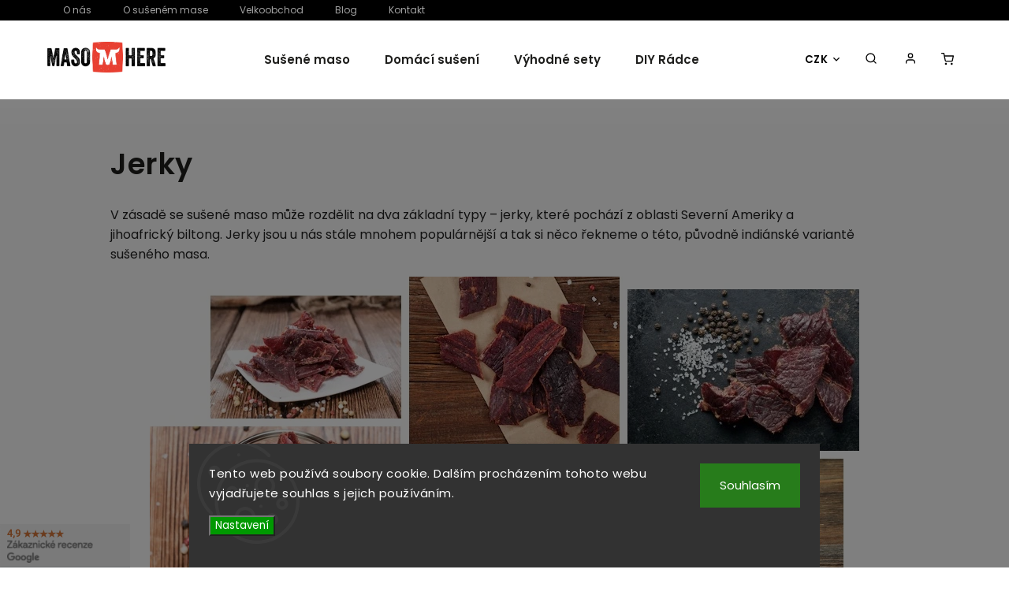

--- FILE ---
content_type: text/css; charset=utf-8
request_url: https://www.masohere.cz/user/documents/upload/web-dev/cz-custom-web-style2.css
body_size: 5655
content:

body.type-posts-listing .sidebar.sidebar-left,
body.type-page .sidebar.sidebar-left {
    display: none;
} 
.m-bottom-2.align-center.justify-center {
display: none;
}
.reca-payment-wrap {
    max-width: 800px;
    margin-left: auto;
    margin-right: auto;
}
.shp-tabs-holder ul.shp-tabs li.active a {
    border-color: #000000;
}
.shp-tabs-holder ul.shp-tabs li.active a {
    color: black;
      border-bottom: 2px solid;

  }
@media only screen and (min-width: 768px) {
#carousel {
    margin: 0px 0px !important;
 }
}
@media only screen and (max-width: 767px) {
.navigation-window-visible .site-name {
    z-index: 9 !important;
}
}
 .slick-slider .slick-arrow {
    left: initial !important;
}

/* FONTY ================== */

@import url(//db.onlinewebfonts.com/c/553e6a3ae81f5dd5d83a25f7275f77c2?family=New+Grotesk+Square+THREE+_WEB);

@font-face {
    font-family: "New Grotesk Square THREE _WEB"; 
    src: url("//db.onlinewebfonts.com/t/553e6a3ae81f5dd5d83a25f7275f77c2.eot"); 
    src: url("//db.onlinewebfonts.com/t/553e6a3ae81f5dd5d83a25f7275f77c2.eot?#iefix") format("embedded-opentype"), 
    url("//db.onlinewebfonts.com/t/553e6a3ae81f5dd5d83a25f7275f77c2.woff2") format("woff2"), 
    url("//db.onlinewebfonts.com/t/553e6a3ae81f5dd5d83a25f7275f77c2.woff") format("woff"), 
    url("//db.onlinewebfonts.com/t/553e6a3ae81f5dd5d83a25f7275f77c2.ttf") format("truetype"), 
    url("//db.onlinewebfonts.com/t/553e6a3ae81f5dd5d83a25f7275f77c2.svg#New Grotesk Square THREE _WEB") format("svg"); 
}


body {
 font-size: 16px;
 }
 .product-top .p-detail-info .p-short-description {
    font-weight: 400;
}
 .type-detail .shp-tabs-wrapper .basic-description h3, .type-detail .shp-tabs-wrapper .extended-description h3 {
    display: block;
}

/* =================================== */
/*           DETAIL PRODUKTU           */
/* =================================== */

/* INGREDIENCE A TAGY ================ */

.ingredients {
    background: black;
    display: inline-flex;
    border-radius: 19px;
    color: white;
    padding: 7px 20px;
    margin: 0px 3px 5px 0px;
}
.tags {
    background: #cccccc;
    display: inline-flex;
    border-radius: 19px;
    color: black;
    padding: 7px 20px;
    margin: 0px 3px 5px 0px;
}

/* BORDER OBRAZKU PRODUKTU ============ */

.type-detail .p-thumbnails-wrapper .p-thumbnails-inner a {
    border: none;
    }

/* DROBECKOVA NAVIGACE ================== */

 .breadcrumbs.navigation-home-icon-wrapper {
 display: none;
 }
 
.type-category .breadcrumbs.navigation-home-icon-wrapper,
.type-product .breadcrumbs.navigation-home-icon-wrapper{
 display: block !important;
 }

 /* ACCORDION ============================ */

.accordion h4 {
        font-size: 16px;
        background-color: #e6e6e6;
    padding: 20px 20px;
    border-radius: 4px;
    margin-bottom: 15px;
    font-weight: 600;
    display: flex;
    justify-content: space-between;
}
.accordion h4:hover{
    cursor:pointer;
    color: #E93F33;
}
.accordion div {
    display:none;
    margin: 0 20px 20px 20px; 
    padding-bottom: 20px;

}
.accordion .plus-icon {
    font-size: 30px;
    font-weight: 100;
    padding-right: 20px;
}

/* ZAOBLENE ROHY HLAVNI FOTKY ============== */

.p-detail .p-image-wrapper img {
    border-radius: 12px;
}

/* USUS TO DOMA ============== */


.usus-to {
    background: #efefef;
    background-image: url(https://www.masohere.cz/user/documents/upload/bannery/diy-suseni-min.jpg);
    background-position: top;
    padding: 10px 30px 150px 30px;
    border-radius: 8px;
    margin: 40px 0px;
    background-size: cover;
}
.usus-to.recepty {
    background-image: url(https://www.masohere.cz/user/documents/upload/bannery/recepty-diy-min.jpg);
}
.usus-to h2 {
    text-align: center;
    color: white;
}
.usus-to p {
    text-align: center;
    color: white;
    font-size: 18px;
}
.usus-to .p-button {
    text-align: center;
    margin: 40px 0;
}
.usus-to .diy-button{
    color: white;
    padding: 10px 50px;
    background: green;
    border-radius: 6px;
    margin: 20px 0px 10px 0px;
    text-align: center;
    text-transform: uppercase;
    font-family: oswald;
}
.usus-to .diy-button:hover {
    color: black;
    background: #FFB538;
    text-decoration: none;
} 

/* HODNOCENI ============== */

.hodnoceni:before {
    background: #fff;
    font-size: 24px;
    font-family: 'Poppins';
    font-weight: 600;
}
.hodnoceni .votes-wrap {
    display: block;
    border: none;
    }

/* HODNOCENI UPRAVA VZHLEDU PRES DOPLNEK ============== */


.type-detail #content #ratingWrapper+.votes-wrap .vote-wrap:not(.admin-response .vote-wrap) {
    background-color: #f1f1f1 !important;
    border-color: #f1f1f1 !important;
    border-width: 0px !important;
    border-style: solid;
    border-radius: 8px !important;
}
    
#ratingWrapper+div a.load_more_rewiews {
    background-color: #cb2d3e !important;
    color: #ffffff !important;
    border-color: #cb2d3e !important;
    border-radius: 8px !important;
}
    
#ratingWrapper+div a.load_more_rewiews:hover {
    background-color: #666666 !important;
    color: #ffffff !important;
    border-color: #666666 !important;
}    

/* =================================== */
/*                 BLOG                */
/* =================================== */

 /* VYPIS CLANKU S THUMB OBRAZKEM V RUBRICE ======================== */

body.type-posts-listing .news-wrapper .news-item {
    -ms-flex-direction: column;
    flex-direction: column;
}

body.type-posts-listing .news-wrapper .news-item .image {
    height: 230px;
}

body.type-posts-listing .news-wrapper .news-item .image, body.type-posts-listing .news-wrapper .news-item .text {
    width: 100%;
    max-width: 100%;
}

body.type-posts-listing .news-wrapper .news-item .text {
    padding: 20px;
}

/* SIRKA STRANKY BLOG CLANKU  ======================== */

body.type-post #content-wrapper {
    max-width: 1000px;
}

article,
.type-posts-listing .content-inner {
    max-width:1000px;
    margin: 0 auto;
}

 /* NAKUPNI SEZNAM ================ */

.nakupak {
    background: #efefef;
  padding: 10px 20px 20px 30px;
  border-radius: 8px;
}
.nakupak ul {
    padding-left: 20px;
}
.nakupak li {
      font-weight: 300;

}   

 /* TITULKY VE VYPISU CLANKU ================ */

body.type-posts-listing .news-wrapper .news-item .text .title {
    line-height: 1.2;
}     
/* =================================== */
/*            USER ACCOUNT             */
/* =================================== */

.in-klient-doklady #content table, .in-klient-slevy #content table {
    max-width: 100%;
} 
/* =================================== */
/*                KOSIK                */
/* =================================== */
.ordering-process .cart-empty .col-md-4 .cart-content {
    background: white;
}

 /* DOPRAVA ZDARMA ABY SE TEXT VESEL ================ */

.cart-free-shipping>div {
    font-size: 12px;
}
/* =================================== */
/*            VYPIS PRODUKTU           */
/* =================================== */

/* NADPIS PRODUKTU VE VYPISU ============== */

.products-block.products .product .p .name {
    font-weight: 600;
    font-size: 1.3em;
    }
.products-block.products .product .prices {
    margin-bottom: 0px;
  }

@media only screen and (max-width: 480px) {
.products-block.products .product .p .name {
    height: auto;
}
}
.products-block.products.product.p.name {
    font-weight: 600;
    font-size: 1.2em !important;
}
.category-top h4 {
    font-weight: 600 !important;
}
/* SEO TEXT EXPANDER  ============== */
.expander {
cursor: pointer;
}
.seo-text {
  display: none;
}
.seo-text-visible {
  display: block;
}

/* ZOBRAZIT TLACITKO ============== */

.products-block.products .product .btn, 
.products-block.products .product button {
    background: #009901 !important;
    padding: 10px 20px;
    color: #FFF!important;
    text-decoration: none;
}
.products-block.products .product .btn:before, 
.products-block.products .product button:before {
  display: none;
}
@media only screen and (max-width: 992px) {
.products-block.products .product .p-bottom .p-tools {
    bottom: 27px;
}
.products-block.products .product .btn, 
.products-block.products .product button {
    opacity: 1;
  }
}
.products-block.products .product .p-bottom {
    order: 1;
}

/* ZAOBLENE ROHY FOTKY VE VYPISU ============== */

.products-block.products .product .image img {
    border-radius: 12px;
 }   
/* =================================== */
/*                 MENU                */
/* =================================== */

/*  TOP MENU ===================== */  

.top-navigation-bar {
    height: auto;
    border: none;
    background: black;
}
.top-navigation-bar .top-navigation-menu {
    display: block;
}
.top-navigation-bar .top-navigation-bar-menu li a {
      color: white;
    text-decoration: none;
    font-size: 12px;
}
.top-navigation-bar .top-navigation-bar-menu li a:hover {
      color: #E93F33;
}
.top-navigation-bar-menu li:before {
    content: none;
}
.scrolled .top-navigation-bar {
    position: inherit;
}    
.search {
    z-index: 999;
}

/*  MAIN MENU ========================= */    

#navigation {
    width: calc(100% - 548px);
}
#navigation ul.menu-level-1>li>a {
    padding: 0 22px;
}

/*  SKRYT POLOZKY Z ESHOPU NA MOBILU ========================= */    

@media only screen and (max-width: 767px) {
    .menu-helper ul li.appended-category,
    .navigation-in ul li.appended-category {
        display: none;
    }
}    

/*  SKRYT POLOZKY Z MENU NA WEBU ========================= */    

@media only screen and (max-width: 767px) {
    #navigation .navigation-in ul.menu-level-1 li.menu-item-1173 a,
    #navigation .navigation-in ul.menu-level-1 li.menu-item-682 a,
    #navigation .navigation-in ul.menu-level-1 li.menu-item-835 a,
    #navigation .navigation-in ul.menu-level-1 li.menu-item-1306 a {
        background: none;
        font-weight: normal;
        line-height: 20px;
        padding-bottom: 5px !important;
    }
}   
@media only screen and (min-width: 768px) {
    #navigation .navigation-in ul.menu-level-1 li.menu-item-1173 a,
    #navigation .navigation-in ul.menu-level-1 li.menu-item-682 a,
    #navigation .navigation-in ul.menu-level-1 li.menu-item-835 a,
    #navigation .navigation-in ul.menu-level-1 li.menu-item-1306 a {
        display: none;
    }
} 

/* =================================== */
/*      BANNER NA HOMEPAGE STRANCE       */
/* =================================== */
.custom-banners-line .custom-banner .banner-caption,
.hp-bottom-banner .banner-caption, .hp-middle-banner .banner-caption {
    background: linear-gradient(180deg, rgb(0 0 0 / 0%) 0%, rgb(0 0 0) 100%);
    width: 100%;
    max-width: 100%;
    top: auto;
    left: 0;
    bottom: 0;
}
.custom-banners-line .custom-banner {
    height: 400px;
    border-radius: 12px;
}

.hp-bottom-banner .banner-caption, .hp-middle-banner .banner-caption {
    display: inline;
}

.custom-banner:hover,
.hp-middle-banner:hover {
    opacity: 0.8;
}
#carousel .carousel-slide-caption {
    background: #000000a6;
}

/* SUBKATEGORIE RAMECEK S OBRAZKEM VE VYPISU ========================= */    

.subcategories.with-image li a {
    background: white;
    border: 1px solid;
}    

 /* UPRAVY HOMEPAGE 2023 =========================== */    
  
.hp-box {
  background-color: #FFFF00;
  padding: 210px 40px 50px 40px;
  font-family: poppins;
  background-position: right bottom;
  background-size: cover;
  text-align: left;
  color: #ffffff;
}
.hp-box.biltong {
  background-image: url(https://www.masohere.cz/user/documents/upload/hp-biltong-min.jpg); 
}
.hp-box.jerky {
  background-image: url(https://www.masohere.cz/user/documents/upload/hp-jerky-min.jpg);
}
.hp-box.diy {
  background-image: url(https://www.masohere.cz/user/documents/upload/hp-diy-min.jpg);
}
.hp-box ul li {
  list-style: none;
  line-height: 35px;
}
.hp-box ul li a{
color: black;
  text-decoration: none;
}
.hp-box ul li a:hover{
  text-decoration: underline;
}
.hp-box h2 {
  font-size: 32px;
  margin-bottom: 0;
      text-shadow: 5px 6px 4px #000000;
}
.hp-box ul {
  padding:  0;
}

.hp-box p {
  font-size: 14px;
  padding: 0px !important;
}
.hp-box  .btn {
  border: 2px solid black;
  color: black;
  padding: 12px 30px;
  font-size: 14px;
  cursor: pointer;
  background-color: transparent;
  border-color: #ffffff;
  color: #ffffff;
  text-transform: uppercase;
  font-family: poppins;
  font-weight: 600;
}

.hp-box .btn:hover {
  background-color: #ffffff;
  color: black;
}

@media only screen and (max-width: 1360px), 
@media only screen and (max-width: 465px) {
.tretinky .hp-box.biltong {
  background-image: url(https://www.masohere.cz/user/documents/upload/hp-biltong-min.jpg);
} 
.tretinky .hp-box.jerky {
  background-image: url(https://www.masohere.cz/user/documents/upload/hp-jerky-min.jpg);
} 
.tretinky .hp-box.diy {
  background-image: url(https://www.masohere.cz/user/documents/upload/hp-diy-min.jpg);
}
}
@media only screen and (min-width: 768px) {
.tretinky .hp-box.biltong {
  background-image: url(https://www.masohere.cz/user/documents/upload/hp-biltong-min.jpg);
  }
.tretinky .hp-box.jerky {
  background-image: url(https://www.masohere.cz/user/documents/upload/hp-jerky-min.jpg);
  }
.tretinky .hp-box.diy {
  background-image: url(https://www.masohere.cz/user/documents/upload/hp-diy-min.jpg);
}
}   

/* ================================== */
/*             LAYOUT                 */
/* ================================== */

/* 2 SLOUPCE NA STRANCE ============== */

.dvojicka  {
    display: inline-block;
    margin: 0px auto;
}
.dvojicka h2,
.dvojicka h3   {
    text-align: left;
}
.dvojicka.prava,
.dvojicka.prava h2 {
    text-align: right;
}
.dvojicka .sekce {
    width: 48%;
    vertical-align: middle;
    display: table-cell;
}  
.dvojicka .sekce p,
.dvojicka .sekce h2,
.dvojicka .sekce h3 {
    padding-left: 20px;
}     
.dvojicka .btn.btn-default {
    color: #000;
    border-color: #000000;
    padding: 14px 38px;
    font-size: 20px;
    background-color: transparent;
    margin-top: 20px;
}       
@media (max-width: 992px) { 
    .dvojicka .sekce {
        float: left;
        width: 100%;
    } 
    .dvojicka .sekce p,
    .dvojicka .sekce h2,
    .dvojicka .sekce h3  {
        padding-left: 0px;
        margin-top: 10px !important;
    }  
    .dvojicka .sekce ul {
        text-align: left;
    }
}

/*  3 SLOUPCE NA STRANCE =============== */

.tretinky {
    text-align: center;
    display: inline-block;
    margin: 25px auto;
    width: 100%;
}
.tretinky img {
    margin: 0 auto 30px auto;
    display: block;
}
.tretinky .sekce {
    float: left;
    width: 33%;
    margin-bottom: 30px;
}   
.tretinky .sekce p {
    padding: 0 5%;
    
}           
@media (max-width: 992px) { 
    .tretinky .sekce {
        float: left;
        width: 100%;
        margin-bottom: 30px;
    } 
}

@media only screen and (max-width: 992px) {
.content h4 {
    padding-right: 0px !important;
}
}

.type-detail .shp-tabs-wrapper {
    background: #fff;
}

/* 4 SLOUPCE NA STRANCE ============= */

#quote {
    text-align: center;
    margin: 0px auto 90px;
}
#quote p.intro {
    font-size: 19px;
    padding: 0 20px;
    }
#icons {
    margin: 30px auto 0;
    clear: both;}
#icons img {
    margin: 0 auto 30px auto;
    display: block;
}
.four-icon {
    float: left;
    width: 25%;
    margin-bottom: 30px;
}   
.four-icon p,
.three-icon p {
    padding: 0 5%;
}   
.three-icon {
    float: left;
    width: 33%;
    margin-bottom: 30px;
}       
@media (max-width: 992px) { 
    .four-icon,
    .three-icon {
        float: left;
        width: 100%;
        margin-bottom: 30px;
    } 
}   
@media (max-width: 500px) { 
    #quote h3  {
        font-size: 26px;
    }
}

/* PATICKA ======================== */

footer .custom-footer>div {
    width: 20%;
}
footer h4 {
    font-weight: bold;
    }
footer {
    background: #121820;
}
footer h5 {
    font-size: 1em;
}

footer .news-item-widget h5 {
    margin-top: 0;    
}
footer .news-item-widget {
    margin-bottom: 0;
}

body.id-1262 #footer  {
    margin-top: 0px !important;
}

/* GOOGLE REVIEWS ======================== */

.greviews {
    overflow: hidden;
    height: 55px;
    position: fixed;
    margin: 0;
    left: 0;
    bottom: 0;
    z-index: 99;
}
@media only screen and (max-width: 767px) {
  .greviews {
     display: none;
  }
}

/* COOKIES ======================== */

.site-msg.cookies .btn {
    margin-right: 10px;
}

/* ================================== */
/*         NEZARAZENE                 */
/* ================================== */

.VizExIcon__IconWrapper-ydgtza-0 {
display: none;
}

.landing-page-body {
    max-width: 1100px !important;
    margin: 0 auto;
}

.header-top .dropdown {
    z-index: 99;
    margin-top: -4px;
}
.leadin-footer-wrapper {
    display: none !important;
}
#productsTop.products-inline.products .product .name {
    margin-bottom: 10px;
    font-weight: 600!important;
    font-size: 14px !important;
}
/* 
body.id-1245 article,
body.id-1248 .content-inner,
body.id-1262 article,
body.id-1262 .content-inner {
    max-width: 100%;
}
body.id-1248 #newsWrapper,
body.id-1262 #newsWrapper {
    max-width: 1140px;
    margin: auto;
    }
    
body.id-1248 .content-inner H1,
body.id-1248 .breadcrumbs-wrapper,
body.id-1262 .content-inner H1,
body.id-1262 .breadcrumbs-wrapper {
display: none;
    }  
    */
@media only screen and (min-width: 768px) {
    body.id-1248 .content-wrapper-in {
        padding-top: 0px ;
    }  
}
.p-short-description .chevron-after {
    color: black !important;
}
.type-category .products-block+.banner-category {
    margin-bottom: 35px;
}
.middle-banners-wrapper .col-sm-4, .middle-banners-wrapper .col-sm-8,
.middle-banners-wrapper .col-sm-4+.col-sm-8 {
    width: 100%;
    -ms-flex: 0 0 50%;
    flex: 0 0 100%;
    max-width: 100%;
}


/* ================================== */
/*         VALIDOVAT - COPY Z WEBU    */
/* ================================== */

.product-top h1 {
margin-bottom: 6px;
    width: 100%;

}
.type-detail .col-xs-12.col-lg-6.p-info-wrapper {
	display: flex;
  flex-direction: column;
}
.product-top .p-detail-info>div.stars-wrapper {
	order:1;

}
.p-detail .stars-wrapper {
margin-top: -5px;
}
.product-top .p-detail-inner-header>div:not([class]) {
    font-size: 0.8em !important;
}
.id-760 .price-measure {
display: none;
}
#pobo-all-content img {
border-radius: 8px;
}
.product-top .add-to-cart {
    border-top: 1px solid #80808054;
    border-bottom: 1px solid #80808054;
    }
.product-top .p-detail-info>div:not([class]) {
    position: relative;
    top: 0px;
    font-size: 0.8em;
    order: 2;
}
.product-top .price-line {
    padding-bottom:0px;
        justify-content: center;

}
.product-top .p-detail-info .p-short-description {
	order: 3;
}
.product-top .p-detail-info .detail-parameters {
	order: 4;
}
a[data-testid="productCardBrandName"] {
		color: #000 !important;
    font-size: inherit;
}
.product-top .p-detail-info .p-short-description a[href="#description"] {
    font-size: 1em;
}
.p-detail .p-code {
	margin: -4px 20px 0 0;
  font-size: 0.8em;
      flex-direction: row;
      display: block;
          height: 26px;

align-items: center;
}
.stars-wrapper {
	display: inline;
      margin-right: 20px !important;

  float: left;
}
.stars a.star:before, .stars span.star:before {
    position: absolute;
    color: #ffa400!important;
    left: 0;
    top: 1px;
    width: 100%;
    height: 100%;
    font-size: 0.8em;
    line-height: 12px!important;
}
.stars a.star:before, .stars span.star:before {
    color: #ffa400!important;
    font-size: 12px;
}
.stars-wrapper a.stars-label {
	color: #000000 !important;
  font-size: 0.8em;
} 
.product-top h1 {
    margin-top: 0px;
}

.add-to-cart .add-to-cart-button,
.add-to-cart .price-line {
width: auto;
}
.add-to-cart .price-line .p-final-price-wrapper {
width: max-content;
}
.add-to-cart  {
gap: 10px;


}
.product-top .price-line {
order: 2;
}
.product-top .add-to-cart button {
font-size: 0.8em;
}

.product-top .add-to-cart  {
justify-content: space-around;
padding-top: 25px;
    padding-bottom: 25px;
    margin-bottom: 0px;
}

.product-top .social-buttons-wrapper .link-icons,
.social-buttons-wrapper {
	display: none !important;
}
#showHeurekaBadgeHere-11,
#heureka{
text-align: center;
margin-top: 30px;
}
@media only screen and (max-width: 767px) {
.p-detail-inner-header>div:not([class]) {
    font-size: 0.8em !important;
}
.type-detail .shp-tabs-wrapper {
display: block;
}
.type-product .description-inner .extended-description {
width: 100%;
min-width: inherit !important;
}
}

@media only screen and (min-width: 1440px) {
.type-detail .description-inner {
flex-wrap: nowrap;
gap: 60px;
}

}
.p-detail .shp-tabs-wrapper .col-sm-12,
.type-detail .shp-tabs-wrapper>.row>div{
    width: 100% !important;
    max-width: 100% !important;
}

.type-product .description-inner .extended-description {
min-width: 400px;
}
.type-detail .shp-tabs-wrapper .basic-description h3:first-child, .type-detail .shp-tabs-wrapper .extended-description h3:first-child {
    display: block;
}
@media only screen and (max-width: 480px) {
.product-top .price-line {
    padding-top: 0px!important;
}}
.product-top .detail-parameters {
    margin-top: 15px;
}

.p-short-description .chevron-after:after {
    content: "\e90e";
    margin-left: 10px;
    font-size: 0.7em;
}
.product-top .price-line .p-final-price-wrapper {
display: flex;
    align-items: flex-end;
    gap: 30px;
}
.id-760 .product-top .price-line .p-final-price-wrapper {
    align-items: center !important;
}
.product-top .price-line .p-final-price-wrapper .price-measure {
font-size: 0.8em;
color: #acacac;
    padding-bottom: 2px;

}
@media only screen and (max-width: 992px) {
.product-top .price-line .p-final-price-wrapper .price-measure {
    padding-bottom: 11px;
}
}
.parameter-dependent.default-variant .availability-label {
display: none;
}
.product-top .price-line {
    padding-bottom: 10px;
    justify-content: center;
}

#blog-banner img {
max-width: 100%;
}
body.id-1281 #footer  {
    margin-top: 0px !important;
}
.type-page footer {
    margin-top: 0;
}
.benefitBanner .benefitBanner__item .benefitBanner__picture {
    width: 70px;
    }
    
    .price-measure,
    .p-detail .price-line .price-standard {
    display: none;
    }
    .p-final-price-wrapper .price-save {
    background-color: #68de81;
    padding: 5px;
    border-radius: 4px;
    }
   @media only screen and (max-width: 992px) { 
    .product-top .price-line .p-final-price-wrapper {
    align-items: flex-start !important;
    }}
    

/* ================================== */
/*         MNOZSTEVNI SLEVY           */
/* ================================== */

.quantity-discounts__headline {
    font-weight: bold;
    font-size: 18px;
    margin-bottom: 10px;
}

.quantity-discounts__table {
    display: table;
    width: 100%;
    border-collapse: collapse;
    margin-top: 10px;
}

.quantity-discounts__item,
.quantity-discounts__save {
    display: table-row;
    border: 1px solid #ddd;
}

.quantity-discounts__item div,
.quantity-discounts__save div {
    display: table-cell;
    padding: 10px;
}

.quantity-discounts__title {
    font-weight: bold;
    padding: 10px;
}

.quantity-discounts__price-wrapper {
    text-align: right;
    padding: 10px;
}

.quantity-discounts__item--highlighted {
    background-color: #f9f9f9;
    border-left: 3px solid orange;
}

.quantity-discounts__save {
    border-top: 2px solid #ffa500;
    text-align: center;
        display: block;

}

.quantity-discounts__save div {
    text-align: center;
    font-size: 16px;
    padding: 15px;
    color: #d9534f; 
    
}



--- FILE ---
content_type: text/css; charset=utf-8
request_url: https://www.masohere.cz/user/documents/upload/web-dev/landing-pages6.css
body_size: 664
content:
<style>

/* =================================== */
/*                RYBARI               */
/* =================================== */

body.id-1366 .top-navigation-bar,
body.id-1366 #header,
body.id-1366 #footer .container.footer-rows,
body.id-1366 #footer .footer-socials,
body.id-1366 h1,
body.id-1366 .greviews,
body.id-1366 .container.breadcrumbs-wrapper {
  display: none !important;
}

@media only screen and (max-width: 767px) {
    body.id-1366 #content-wrapper {
        margin-top:5px;
    }
}

body.id-1366 article,
body.id-1366 .widget-projector:has(.rc-jumbotron-one) {
  max-width: 100% !important;
}

body.id-1366 .rc-advantages-three__item {
	margin-bottom: 30px;
}

body.id-1366 .rc-jumbotron-one__content {
	height: 650px;
}

body.id-1366 .rc-jumbotron-one__link {
	color: #ffffff;
  background: green;
  padding: 10px 50px;
  font-size: 18px;
  font-weight: 700;
}

body.id-1366 .rc-image-half-right a.btn.btn-conversion.btn-secondary.button,
body.id-1366 .rc-image-half-left a.btn.btn-conversion.btn-secondary.button {
    color: white;
    background: green;
    font-weight: 700;
    padding: 4px 30px;
    border-radius: 7px;
}

/* =================================== */
/*                GAMERI               */
/* =================================== */

body.id-1372 .top-navigation-bar,
body.id-1372 #header,
body.id-1372 #footer .container.footer-rows,
body.id-1372 #footer .footer-socials,
body.id-1372 h1,
body.id-1372 .greviews,
body.id-1372 .container.breadcrumbs-wrapper {
  display: none !important;
}
body.id-1372 {
  background: #121820 !important;
  color: white !important;
}

body.id-1372 p,
body.id-1372 ul,
body.id-1372 ul li,
body.id-1372 h1,
body.id-1372 h2,
body.id-1372 h3   {
  color: white !important;
}

@media only screen and (max-width: 767px) {
    body.id-1372 #content-wrapper {
        margin-top:5px;
    }
}

body.id-1372 article,
body.id-1372 .widget-projector:has(.rc-jumbotron-one) {
  max-width: 100% !important;
}

body.id-1372 .rc-advantages-three__item {
  margin-bottom: 30px;
}

body.id-1372 .rc-jumbotron-one__content {
  height: 650px;
}
body.id-1372 .rc-jumbotron-one__link {
  color: #ffffff;
  background: #C30882;
  padding: 10px 50px;
  font-size: 18px;
  font-weight: 700;
}

body.id-1372 .rc-image-half-right a.btn.btn-conversion.btn-secondary.button,
body.id-1372 .rc-image-half-left a.btn.btn-conversion.btn-secondary.button{
    color: white;
    background: #C30882;
    font-weight: 700;
    padding: 4px 30px;
    border-radius: 7px;
}

body.id-1372 .rc-reviews-two__box {
    background: none !important;
    box-shadow: none !important;
}
body.id-1372 .rc-reviews-two__box .rc-reviews-two__client-comment .rc-reviews-two__client-text {
    color: white !important;
    font-weight: 300 !important;
    line-height: normal !important;
}

body.id-1372 .pb-carousel-inner__item--carousel-product {
    background: none !important;
  }

body.id-1372 .pb-product-card__action a {
    background-image: linear-gradient(#15b407, #0e8804);
    border: 0px !important;
    padding: 5px !important;
    box-shadow: none !important;
}

</style>

--- FILE ---
content_type: application/javascript; charset=utf-8
request_url: https://www.masohere.cz/user/documents/upload/web-dev/kosik-related-products.js
body_size: 315
content:
document.addEventListener("DOMContentLoaded", function () {
  // podmínka: jen pokud jsme na stránce s košíkem
  if (!document.body.classList.contains("in-kosik")) return;

  const cartItems = document.querySelectorAll('[data-micro-sku]');
  const validSKUs = ["P115", "P136"];

  // podmínka: jen pokud je v košíku právě jeden produkt
  if (cartItems.length === 1) {
    const sku = cartItems[0].getAttribute("data-micro-sku");

    // podmínka: jen pokud je to produkt P115 nebo P136
    if (validSKUs.includes(sku)) {
      const showRelatedButton = cartItems[0].querySelector(".show-related[aria-hidden='true']");
      if (showRelatedButton) {
        showRelatedButton.click(); // rozbalí související produkty
      }
    }
  }
});